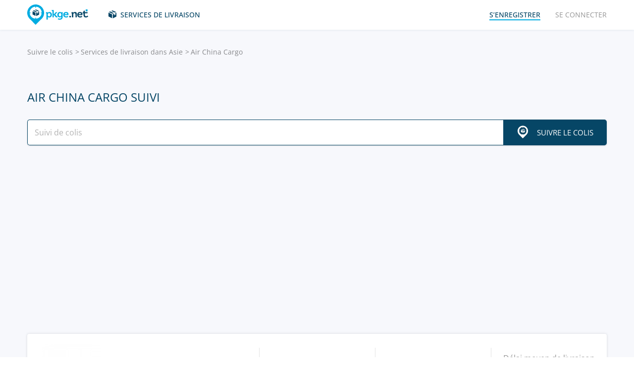

--- FILE ---
content_type: text/html; charset=UTF-8
request_url: https://pkge.net/fr/couriers/airchinacargo
body_size: 6591
content:

<!DOCTYPE html>
<html lang="fr"
      class="pkge" prefix="og: http://ogp.me/ns#">
<head>
    <title>Suivi colis  Air China Cargo | PKGE.NET</title>
    <script type="b6e973dddf0310533945b943-text/javascript">window['pkgeLocale'] = "fr";</script>
    <meta name="browser-extension-id" content="ocggjbccckihfcljlakaecdfokkhganc">
<meta name="description" content="Suivi de colis  Air China Cargo. Suivez la livraison de vos envois en temps réel. | PKGE.NET">
<link href="https://pkge.net/fr/couriers/airchinacargo" rel="canonical">
<link href="/assets/8805d0b/authchoice.css?v=1702052227" rel="stylesheet">
<link href="/css/app.min.css?v=1707129821" rel="stylesheet">    <link rel="preconnect" href="https://fonts.googleapis.com">
    <link rel="preconnect" href="https://fonts.gstatic.com" crossorigin>
    <link href="https://fonts.googleapis.com/css2?family=Inter:wght@100;200;300;400;500;600;700;800;900&display=swap"
          rel="stylesheet">
        
<link href="https://pkge.net/couriers/airchinacargo" rel="alternate" hreflang="en">
<link href="https://pkge.net/de/couriers/airchinacargo" rel="alternate" hreflang="de">
<link href="https://pkge.net/es/couriers/airchinacargo" rel="alternate" hreflang="es">
<link href="https://pkge.net/fr/couriers/airchinacargo" rel="alternate" hreflang="fr">
<link href="https://pkge.net/ko/couriers/airchinacargo" rel="alternate" hreflang="ko">
<link href="https://pkge.net/id/couriers/airchinacargo" rel="alternate" hreflang="id">
<link href="https://pkge.net/it/couriers/airchinacargo" rel="alternate" hreflang="it">
<link href="https://pkge.net/ja/couriers/airchinacargo" rel="alternate" hreflang="ja">
<link href="https://pkge.net/nl/couriers/airchinacargo" rel="alternate" hreflang="nl">
<link href="https://pkge.net/pl/couriers/airchinacargo" rel="alternate" hreflang="pl">
<link href="https://pkge.net/pt/couriers/airchinacargo" rel="alternate" hreflang="pt-BR">
<link href="https://pkge.net/th/couriers/airchinacargo" rel="alternate" hreflang="th">
<link href="https://pkge.net/tr/couriers/airchinacargo" rel="alternate" hreflang="tr">
<link href="https://pkge.net/zh/couriers/airchinacargo" rel="alternate" hreflang="zh">
<link href="https://posylka.net/couriers/airchinacargo" rel="alternate" hreflang="ru">
<link href="https://posylka.net/uk/couriers/airchinacargo" rel="alternate" hreflang="uk">
<link href="https://pkge.net/couriers/airchinacargo" rel="alternate" hreflang="x-default">
    <meta charset="UTF-8">
    <meta name="csrf-param" content="_csrf">
<meta name="csrf-token" content="TP03zl5uWpfP7WuCMVSivpwRMugBkrbu9iw-NTra1tgWyA6qDzFq_oWfBehAJOSM_2RehHWi2pyAH1JAUIOuvQ==">
                            <script data-ad-client="ca-pub-7635126548465920" async src="https://pagead2.googlesyndication.com/pagead/js/adsbygoogle.js" type="b6e973dddf0310533945b943-text/javascript"></script>
            <!-- Google Tag Manager -->
        <script type="b6e973dddf0310533945b943-text/javascript">(function (w, d, s, l, i) {
                w[l] = w[l] || [];
                w[l].push({
                    'gtm.start':
                        new Date().getTime(), event: 'gtm.js'
                });
                var f = d.getElementsByTagName(s)[0],
                    j = d.createElement(s), dl = l != 'dataLayer' ? '&l=' + l : '';
                j.async = true;
                j.src =
                    'https://www.googletagmanager.com/gtm.js?id=' + i + dl;
                f.parentNode.insertBefore(j, f);
            })(window, document, 'script', 'dataLayer', 'GTM-PTQKKDW');</script>
        <!-- End Google Tag Manager -->
        <meta name="viewport" content="width=device-width, initial-scale=1, maximum-scale=2.0">
    <link rel="apple-touch-icon-precomposed" sizes="57x57" href="/favicon/apple-touch-icon-57x57.png">
    <link rel="apple-touch-icon-precomposed" sizes="114x114" href="/favicon/apple-touch-icon-114x114.png">
    <link rel="apple-touch-icon-precomposed" sizes="72x72" href="/favicon/apple-touch-icon-72x72.png">
    <link rel="apple-touch-icon-precomposed" sizes="144x144" href="/favicon/apple-touch-icon-144x144.png">
    <link rel="apple-touch-icon-precomposed" sizes="60x60" href="/favicon/apple-touch-icon-60x60.png">
    <link rel="apple-touch-icon-precomposed" sizes="120x120" href="/favicon/apple-touch-icon-120x120.png">
    <link rel="apple-touch-icon-precomposed" sizes="76x76" href="/favicon/apple-touch-icon-76x76.png">
    <link rel="apple-touch-icon-precomposed" sizes="152x152" href="/favicon/apple-touch-icon-152x152.png">
    <link rel="icon" type="image/png" href="/favicon/favicon-196x196.png" sizes="196x196">
    <link rel="icon" type="image/png" href="/favicon/favicon-96x96.png" sizes="96x96">
    <link rel="icon" type="image/png" href="/favicon/favicon-32x32.png" sizes="32x32">
    <link rel="icon" type="image/png" href="/favicon/favicon-16x16.png" sizes="16x16">
    <link rel="icon" type="image/png" href="/favicon/favicon-128.png" sizes="128x128">
    <meta name="msapplication-TileColor" content="#">
    <meta name="msapplication-TileImage" content="/favicon/mstile-144x144.png">
    <meta name="msapplication-square70x70logo" content="/favicon/mstile-70x70.png">
    <meta name="msapplication-square150x150logo" content="/favicon/mstile-150x150.png">
    <meta name="msapplication-wide310x150logo" content="/favicon/mstile-310x150.png">
    <meta name="msapplication-square310x310logo" content="/favicon/mstile-310x310.png">
    <!--[if lt IE 9]>
    <script src="//cdnjs.cloudflare.com/ajax/libs/html5shiv/r29/html5.min.js"></script>
    <![endif]-->
    <script type="b6e973dddf0310533945b943-text/javascript">var isAdblock = true;</script>
            <script type="b6e973dddf0310533945b943-text/javascript" src="/js/adBanner.js"></script>
            <script async src="https://www.googletagmanager.com/gtag/js?id=G-5JCDQY0MYF" type="b6e973dddf0310533945b943-text/javascript"></script>
        <script type="b6e973dddf0310533945b943-text/javascript">
            window.dataLayer = window.dataLayer || [];

            function gtag() {
                dataLayer.push(arguments);
            }

            gtag('js', new Date());

            gtag('config', 'G-5JCDQY0MYF');
        </script>
        
    <script type="application/ld+json">
        {
            "@context": "https://schema.org",
            "@type": "SoftwareApplication",
            "name": "Pkge.net",
            "operatingSystem": "IOS",
            "applicationCategory": "ShoppingApplication",
            "aggregateRating": {
                "@type": "AggregateRating",
                "ratingValue": "5.0",
                "ratingCount": "126"
            }
        }


    </script>
    <script type="application/ld+json">
        {
            "@context": "https://schema.org",
            "@type": "SoftwareApplication",
            "name": "Pkge.net",
            "operatingSystem": "ANDROID",
            "applicationCategory": "ShoppingApplication",
            "aggregateRating": {
                "@type": "AggregateRating",
                "ratingValue": "4.3",
                "ratingCount": "2199"
            }
        }


    </script>

    
        <script type="application/ld+json">
    {
    "@context": "http://schema.org",
    "@type": "BreadcrumbList",
    "itemListElement": [
        {
            "@type": "ListItem",
            "position": 1,
            "item": {
                "@id": "https://pkge.net/fr",
                "name": "Suivre le colis"
            }
        },
        {
            "@type": "ListItem",
            "position": 2,
            "item": {
                "@id": "https://pkge.net/fr/couriers/region/asia",
                "name": "Services de livraison dans Asie"
            }
        },
        {
            "@type": "ListItem",
            "position": 3,
            "item": {
                "@id": "https://pkge.net/fr/couriers/airchinacargo",
                "name": " Air China Cargo"
            }
        }
    ]
}





        </script>
        <meta property="og:locale" content="fr"/>
    <meta property="og:title" content="Suivi colis  Air China Cargo | PKGE.NET"/>
            <meta property="og:description" content="Suivi de colis  Air China Cargo. Suivez la livraison de vos envois en temps réel. | PKGE.NET"/>
        <meta property="og:url" content="https://pkge.net/fr/couriers/airchinacargo"/>
    <meta property="og:image"
          content="https://pkge.net/uploads/couriers/small/airchinacargo.png"/>
</head>

<body class="search-on-page search-on-page-type">
<!-- Google Tag Manager (noscript) -->
<noscript>
    <iframe src="https://www.googletagmanager.com/ns.html?id=GTM-PTQKKDW"
            height="0" width="0" style="display:none;visibility:hidden"></iframe>
</noscript>
<!-- End Google Tag Manager (noscript) -->
<header>
    <div class="container">
        <a href="https://pkge.net/fr" class="logo"></a>
        <nav class="nav">
            <ul>
                <li>
                    <a href="https://pkge.net/fr/couriers" class="services-link">Services de livraison</a>
                </li>
                            </ul>
            <ul>

                                    <li>
                        <a href="javascript:void(0)" data-popup-url="https://pkge.net/users/sign-up "
                           class="reg-link">
                            <span>S’enregistrer</span>
                        </a>
                    </li>
                    <li>
                        <a href="javascript:void(0)" data-popup-url="https://pkge.net/users/sign-in"
                           class="login-link">Se connecter</a>
                    </li>
                            </ul>
        </nav>
        <div class="header-row">
            <a href="https://pkge.net/fr" class="logo"></a>
            <div class="search">
                <form class="search-form" data-track-form method="get"
                      action="https://pkge.net/parcel/detect-courier">
                    <input data-track-number name="trackNumber" type="text" value=""
                           class="search-input"
                           placeholder="Tapez le numéro de suivi de votre colis">
                    <button type="submit" data-track-button class="search-go"></button>
                </form>
                <div data-track-error style="display: none;" class="error-message"></div>
            </div>
            <button type="button" class="header-mobile-button"></button>
        </div>
    </div>
</header>
<div class="wrapper">
    <script type="application/ld+json">
{
  "@context": "https://schema.org",
  "@type": "Service",
  "serviceType": "Universal Tracking Service",
  "name":" Air China Cargo suivi",
  "description":"Suivi de colis  Air China Cargo. Suivez la livraison de vos envois en temps réel. | PKGE.NET",
  "brand":"Pkge.net",
  "url":"https://pkge.net/fr/couriers/airchinacargo",
  "provider": {
    "@type": "Organization",
    "name": "Pkge.net"
  }
}



</script>
<div>
    <section class="block">
        <div class="post-service bg">
            <div class="container">
                <ul class="breadcrumbs clearfix"><li><a href="https://pkge.net/fr" data-pjax="0">Suivre le colis</a></li>
<li><a href="https://pkge.net/fr/couriers/region/asia">Services de livraison dans Asie</a></li>
<li> Air China Cargo</li>
</ul>                                    <h1> Air China Cargo suivi</h1>
                
                                    <div class="post-service-search">
                        <div class="search">
                            <form data-track-form="-1779" class="search-form">
                                <input data-track-number type="text" class="search-input"
                                       placeholder="Suivi de colis">
                                <button data-track-button type="submit" class="search-go search-go-text"><span>Suivre le colis</span></button>
                                <div data-track-error style="display: none;" class="error-message"></div>
                            </form>
                        </div>
                    </div>
                    <div class="adv" style="min-height: 325px !important;">
                            <!-- pkge_courier -->
    <ins class="adsbygoogle"
         style="display:block"
         data-ad-client="ca-pub-9029454420535386"
         data-ad-slot="1933769438"
         data-ad-format="auto"
         data-full-width-responsive="true"></ins>
    <script type="b6e973dddf0310533945b943-text/javascript">
        (adsbygoogle = window.adsbygoogle || []).push({});
    </script>
                    </div>
                            </div>
            <div class="post-service-box-wrapper">
                <div class="container">
                    <div class="post-service-box expand-mobile">
                        <div class="post-service-about">
                            <picture>
<source media="(min-width: 1101px)" srcset="/uploads/couriers/120/airchinacargo.png 1x, /uploads/couriers/120/airchinacargo@2x.png 2x">
<source media="(max-width: 479px)" srcset="/uploads/couriers/50/airchinacargo.png 1x, /uploads/couriers/50/airchinacargo@2x.png 2x">
<source media="(max-width: 767px)" srcset="/uploads/couriers/60/airchinacargo.png 1x, /uploads/couriers/60/airchinacargo@2x.png 2x">
<source media="(max-width: 1100px)" srcset="/uploads/couriers/80/airchinacargo.png 1x, /uploads/couriers/80/airchinacargo@2x.png 2x">
  <img class="post-service-logo" src="/uploads/couriers/120/airchinacargo.png" alt=" Air China Cargo" />
</picture>                            <div class="post-service-name">
                                <span> Air China Cargo</span>
                                                                    <a target="_blank" rel="nofollow" href="http://www.airchinacargo.com">http://www.airchinacargo.com</a>
                                
                                                            </div>
                        </div>
                        <ul class="post-service-box-info">
                                                            <li>
                                    <span>support technique</span>
                                    <div class="post-service-box-phone">
                                        <a href="tel:10100999">10-100-999</a>
                                    </div>
                                </li>
                                                        <li>
                                <span>Rating</span>
                                <div class="rating">
    <ul class="rating">
                    <li></li>
                    <li></li>
                    <li></li>
                    <li></li>
                    <li></li>
            </ul>
</div>                            </li>
                                                            <li>
                                    <span>Délai moyen de livraison des colis</span>
                                    <div class="post-service-box-delivery">&mdash;</div>
                                </li>
                                                    </ul>
                    </div>
                </div>
            </div>
        </div>
        <div class="post-service-cols">
            <div class="container">
                <div class="cols grid-container">
                    <section class="main">
                        <div class="expand" id="reviews">
                                                            <div class="post-service-delivery expand-mobile">
                                    <div class="post-service-delivery-title">
                                        <span>Délai de livraison des colis  Air China Cargo</span>
                                    </div>
                                    <ul class="post-service-delivery-info">
                                                                                    <li>
                                                <span>0-14 jours</span>
                                                <p>
                                                    <i style="width: 5%;"></i>
                                                </p>
                                            </li>
                                                                                    <li>
                                                <span>15-45 jours</span>
                                                <p>
                                                    <i style="width: 5%;"></i>
                                                </p>
                                            </li>
                                                                                    <li>
                                                <span>49-90 jours</span>
                                                <p>
                                                    <i style="width: 5%;"></i>
                                                </p>
                                            </li>
                                                                                    <li>
                                                <span>90+ jours</span>
                                                <p>
                                                    <i style="width: 5%;"></i>
                                                </p>
                                            </li>
                                                                            </ul>
                                </div>
                                                        <p class="reviews-title ph2">Commentaires (0)</p>

                            <div class="feedback-add clearfix">
                                                                    <textarea class="textarea" placeholder="Laissez un commentaire"></textarea>
                                    <div class="feedback-add-social clearfix">
                        <span>
                            <a href="javascript:void(0)" data-popup-url="https://pkge.net/users/sign-up"
                               class="bordered">S’enregistrer</a>
                            ou                            Se connecter à l'aide d'un réseau social:
                        </span>
                                        <ul id="w0"><li class="gp"><a class="google auth-link" href="https://pkge.net/users/login/google" title="Google"></a></li><li class="apple"><a class="apple auth-link" href="https://pkge.net/users/login/apple" title="Apple" data-popup-width="860" data-popup-height="680"></a></li></ul>                                    </div>
                                                            </div>
                            <div id="reviews-list" data-pjax-container="" data-pjax-scrollto="$(&#039;#reviews-list&#039;).position().top - 200">                            <ul class="feedbacks-list">
                                                            </ul>
                                                        </div>                        </div>
                    </section>
                    <aside class="sidebar">
                        <div class="sidebar-block">
    <p class="couriers-top ph3">Services de livraison haut de gamme</p>
    <ul class="top-services">
                    <li>
                <a href="https://pkge.net/fr/couriers/4px" class="top-services-box">
                    <div class="top-services-image">
                        <img style="width: 50px;" src="/uploads/couriers/50/4px.png" srcset="/uploads/couriers/50/4px.png 1x, /uploads/couriers/50/4px@2x.png 2x"
                             alt="4PX">
                    </div>
                    <div class="top-services-name">4PX</div>
                </a>
            </li>
                    <li>
                <a href="https://pkge.net/fr/couriers/yanwen" class="top-services-box">
                    <div class="top-services-image">
                        <img style="width: 50px;" src="/uploads/couriers/50/yanwen.png" srcset="/uploads/couriers/50/yanwen.png 1x, /uploads/couriers/50/yanwen@2x.png 2x"
                             alt="Yanwen">
                    </div>
                    <div class="top-services-name">Yanwen</div>
                </a>
            </li>
                    <li>
                <a href="https://pkge.net/fr/couriers/china-post" class="top-services-box">
                    <div class="top-services-image">
                        <img style="width: 50px;" src="/uploads/couriers/50/china-post.png" srcset="/uploads/couriers/50/china-post.png 1x, /uploads/couriers/50/china-post@2x.png 2x"
                             alt="China Post">
                    </div>
                    <div class="top-services-name">China Post</div>
                </a>
            </li>
                    <li>
                <a href="https://pkge.net/fr/couriers/yunexpress" class="top-services-box">
                    <div class="top-services-image">
                        <img style="width: 50px;" src="/uploads/couriers/50/yunexpress.png" srcset="/uploads/couriers/50/yunexpress.png 1x, /uploads/couriers/50/yunexpress@2x.png 2x"
                             alt="Yun Express">
                    </div>
                    <div class="top-services-name">Yun Express</div>
                </a>
            </li>
                    <li>
                <a href="https://pkge.net/fr/couriers/sunyou" class="top-services-box">
                    <div class="top-services-image">
                        <img style="width: 50px;" src="/uploads/couriers/50/sunyou.png" srcset="/uploads/couriers/50/sunyou.png 1x, /uploads/couriers/50/sunyou@2x.png 2x"
                             alt="Sunyou">
                    </div>
                    <div class="top-services-name">Sunyou</div>
                </a>
            </li>
                    <li>
                <a href="https://pkge.net/fr/couriers/china-ems" class="top-services-box">
                    <div class="top-services-image">
                        <img style="width: 50px;" src="/uploads/couriers/50/china-ems.png" srcset="/uploads/couriers/50/china-ems.png 1x, /uploads/couriers/50/china-ems@2x.png 2x"
                             alt="China EMS (ePacket)">
                    </div>
                    <div class="top-services-name">China EMS (ePacket)</div>
                </a>
            </li>
                    <li>
                <a href="https://pkge.net/fr/couriers/clevy-links" class="top-services-box">
                    <div class="top-services-image">
                        <img style="width: 50px;" src="/uploads/couriers/50/clevy-links.png" srcset="/uploads/couriers/50/clevy-links.png 1x, /uploads/couriers/50/clevy-links@2x.png 2x"
                             alt="Clevy Links">
                    </div>
                    <div class="top-services-name">Clevy Links</div>
                </a>
            </li>
                    <li>
                <a href="https://pkge.net/fr/couriers/j-net" class="top-services-box">
                    <div class="top-services-image">
                        <img style="width: 50px;" src="/uploads/couriers/50/j-net.png" srcset="/uploads/couriers/50/j-net.png 1x, /uploads/couriers/50/j-net@2x.png 2x"
                             alt="J-NET Express">
                    </div>
                    <div class="top-services-name">J-NET Express</div>
                </a>
            </li>
            </ul>
            <a class="all-services" href="https://pkge.net/fr/couriers">Tous les services</a>
    </div>                    </aside>
                                            <section class="grid-item">
                                                    </section>
                                    </div>
            </div>
        </div>
    </section>
</div></div>
<div class="bottom">

                        <section class="bottom-nav">
                <div class="container">
                                            <!-- pkge-footer -->
                        <ins class="adsbygoogle"
                             style="display:block"
                             data-ad-client="ca-pub-7635126548465920"
                             data-ad-slot="4703328854"
                             data-ad-format="auto"
                             data-full-width-responsive="true"></ins>
                        <script type="b6e973dddf0310533945b943-text/javascript">
                            (adsbygoogle = window.adsbygoogle || []).push({});
                        </script>
                                    </div>
            </section>
                        

<footer>
    <div class="container">
        <div class="footer-col">
            <a href="/" class="footer-logo"></a>
        </div>
        <div class="footer-col">
            <div class="footer-col">
    <nav class="footer-nav">
        <ul>
            <li>
                <div>Services de livraison</div>
            </li>
                            <li><a href="https://pkge.net/fr/couriers/region/europe">Services de livraison dans Europe</a></li>
                            <li><a href="https://pkge.net/fr/couriers/region/asia">Services de livraison dans Asie</a></li>
                            <li><a href="https://pkge.net/fr/couriers/region/america">Services de livraison dans Amérique</a></li>
                            <li><a href="https://pkge.net/fr/couriers/region/africa">Services de livraison dans Afrique</a></li>
                    </ul>
        <ul>
            <li>
                <div>Suivi des colis</div>
            </li>
                            <li><a href="https://pkge.net/fr/couriers/laposte">La Poste</a></li>
                            <li><a href="https://pkge.net/fr/couriers/signature-logistic">Signature Logistic</a></li>
                            <li><a href="https://pkge.net/fr/couriers/colisprive">Colis Prive</a></li>
                            <li><a href="https://pkge.net/fr/couriers/happy-post">Happy-Post</a></li>
                            <li><a href="https://pkge.net/fr/couriers/afklcargo">Air France Cargo</a></li>
                            <li><a href="https://pkge.net/fr/couriers/colissimo">Colissimo</a></li>
                    </ul>
        <ul>
            <li>
                <div><a style="color:#00ace1" href="https://pkge.net/fr/shops">Boutiques</a></div>
                            <li><a href="https://pkge.net/fr/shops/prettylittlething">Pretty Little Thing</a></li>
                        <li><a href="https://pkge.net/fr/shops/conforama">Conforama</a></li>
                        <li><a href="https://pkge.net/fr/shops/rueducommerce">Rue du Commerce</a></li>
                        <li><a href="https://pkge.net/fr/shops/vestiairecollective">Vestiaire Collective</a></li>
                        <li><a href="https://pkge.net/fr/shops/galerieslafayette">Galeries Lafayette</a></li>
                        <li><a href="https://pkge.net/fr/shops/spartoo">Spartoo</a></li>
                    </ul>
        <ul>
            <li>
                <div>Entreprise</div>
            </li>
            <li>
                <a href="https://pkge.net/fr/about-us">A propos</a>
            </li>
            <li>
                <a href="https://pkge.net/fr/job">Emploi</a>
            </li>
                            <li><a href="https://pkge.net/fr/widget">Widget</a></li>
                <li><a target="_blank" href="https://business.pkge.net/airchinacargo-tracking-api">
                         Air China Cargo                         API                    </a></li>
                    </ul>
    </nav>
</div>
        </div>
        <div class="footer-col">
            <h3>Follow us</h3>
            <ul class="footer-social">
                <li>
                    <a target="_blank" rel="nofollow" href="https://www.instagram.com/pkgenet/" class="in"></a>
                </li>
                <li>
                    <a target="_blank" rel="nofollow" href="https://www.facebook.com/people/Pkgenet-Package-Tracker/100064098180877/" class="fb"></a>
                </li>
            </ul>
        </div>
        <div class="footer-bottom">
            <div class="footer-copyright">&copy; 2026 «AA INTERNET-MEDIA JSC»</div>
            <div class="footer-mail">
                Vous avez des questions? — <a href="https://pkge.net/fr/feedback">Nous contacter</a>
            </div>

                <div class="lang">
        <div class="lang-box">
            <div class="lang-current">
                Français            </div>
            <ul>
                                    
                                        <li>
                        <a data-change-language="en"
                                                                                        href="https://pkge.net/couriers/airchinacargo">
                            English                        </a>
                    </li>
                                    
                                        <li>
                        <a data-change-language="de"
                                                                                        href="https://pkge.net/de/couriers/airchinacargo">
                            Deutsch                        </a>
                    </li>
                                    
                                        <li>
                        <a data-change-language="es"
                                                                                        href="https://pkge.net/es/couriers/airchinacargo">
                            Español                        </a>
                    </li>
                                    
                                        <li>
                        <a class="active" data-change-language="fr"
                                                                                        href="https://pkge.net/fr/couriers/airchinacargo">
                            Français                        </a>
                    </li>
                                    
                                        <li>
                        <a data-change-language="ko"
                                                                                        href="https://pkge.net/ko/couriers/airchinacargo">
                            한국어                        </a>
                    </li>
                                    
                                        <li>
                        <a data-change-language="id"
                                                                                        href="https://pkge.net/id/couriers/airchinacargo">
                            Bahasa Indonesia                        </a>
                    </li>
                                    
                                        <li>
                        <a data-change-language="it"
                                                                                        href="https://pkge.net/it/couriers/airchinacargo">
                            Italiano                        </a>
                    </li>
                                    
                                        <li>
                        <a data-change-language="ja"
                                                                                        href="https://pkge.net/ja/couriers/airchinacargo">
                            日本語                        </a>
                    </li>
                                    
                                        <li>
                        <a data-change-language="nl"
                                                                                        href="https://pkge.net/nl/couriers/airchinacargo">
                            Nederlands                        </a>
                    </li>
                                    
                                        <li>
                        <a data-change-language="pl"
                                                                                        href="https://pkge.net/pl/couriers/airchinacargo">
                            Polska                        </a>
                    </li>
                                    
                                        <li>
                        <a data-change-language="pt"
                                                                                        href="https://pkge.net/pt/couriers/airchinacargo">
                            Português                        </a>
                    </li>
                                    
                                        <li>
                        <a data-change-language="th"
                                                                                        href="https://pkge.net/th/couriers/airchinacargo">
                            ภาษาไทย                        </a>
                    </li>
                                    
                                        <li>
                        <a data-change-language="tr"
                                                                                        href="https://pkge.net/tr/couriers/airchinacargo">
                            Türkçe                        </a>
                    </li>
                                    
                                        <li>
                        <a data-change-language="zh"
                                                                                        href="https://pkge.net/zh/couriers/airchinacargo">
                            中文                        </a>
                    </li>
                                    
                                        <li>
                        <a data-change-language="ru"
                                                                                        href="https://posylka.net/couriers/airchinacargo">
                            Русский                        </a>
                    </li>
                                    
                                        <li>
                        <a data-change-language="uk"
                                                                                        href="https://posylka.net/uk/couriers/airchinacargo">
                            Українська                        </a>
                    </li>
                            </ul>
        </div>
    </div>
            <div class="footer-app">
    <span>Notre site est encore plus simple d’utilisation sur application mobile!</span>
    <div class="footer-app-row">
                    <a data-appstore-url href="https://play.google.com/store/apps/details?id=net.pkge.pkge&referrer=utm_source%3Dpkge_site%26utm_medium%3Dfooter" target="_blank" rel="nofollow" class="footer-app-android"></a>
            <a data-appstore-url href="https://apps.apple.com/app/apple-store/id1397865865?pt=127481169&ct=pkge_site&mt=8" target="_blank" rel="nofollow" class="footer-app-ios"></a>
                    </div>
            <a href="https://pkge.net/fr/privacy_policy">Privacy Policy</a>
    </div>        </div>
    </div>
</footer>    </div>

        <div class="app" style="display: none;" id="app-popup">
        <div class="app-box">
            <button type="button" data-close-app-popup class="app-close"></button>
            <div class="app-main">
                <div class="app-header">Installez une application et soyez au courant de la localisation de votre colis</div>
                <div class="app-text">Nous avons creé une application de navigeur pour un suivi commode de vos colis dans une place</div>
                                    <a data-install-app-popup href="https://play.google.com/store/apps/details?id=net.pkge.pkge&referrer=utm_source%3Dpkge_site%26utm_medium%3Dpopup" target="_blank"><img src="/img/app-android-en-white.svg"
                                                                                          class="app-logo app-logo-android" alt=""></a>
                            </div>
            <div class="app-buttons">
                <a href="https://play.google.com/store/apps/details?id=net.pkge.pkge&referrer=utm_source%3Dpkge_site%26utm_medium%3Dpopup" target="_blank" type="button" data-install-app-popup
                   class="button dark-button block-button">Installer</a>
                <button type="button" data-close-app-popup class="button block-button app-close-button">Merci, non</button>
            </div>
        </div>
    </div>

    

<script src="/js/app.min.js?v=1693838953" type="b6e973dddf0310533945b943-text/javascript"></script>
<script src="/assets/8805d0b/authchoice.js?v=1702052227" type="b6e973dddf0310533945b943-text/javascript"></script>
<script src="/js/Parcels.js?v=1677620307" type="b6e973dddf0310533945b943-text/javascript"></script>
<script type="b6e973dddf0310533945b943-text/javascript">jQuery(document).ready(function () {
app.dlins()
jQuery('#w0').authchoice();
jQuery(document).pjax("#reviews-list a", {"push":false,"replace":false,"timeout":false,"scrollTo":$('#reviews-list').position().top - 200,"container":"#reviews-list"});
jQuery(document).off("submit", "#reviews-list form[data-pjax]").on("submit", "#reviews-list form[data-pjax]", function (event) {jQuery.pjax.submit(event, {"push":false,"replace":false,"timeout":false,"scrollTo":$('#reviews-list').position().top - 200,"container":"#reviews-list"});});

	$('[data-is-disabled]').each(function() {
		$(this).prop('disabled', false);
		$(this).html($(this).data('default-html'));
		$(this).removeAttr('data-is-disabled');
	});

});</script><script data-cfasync="false" src="https://psh.one/push/sbscrp.js?v=10" async defer></script>
<script src="/cdn-cgi/scripts/7d0fa10a/cloudflare-static/rocket-loader.min.js" data-cf-settings="b6e973dddf0310533945b943-|49" defer></script><script>(function(){function c(){var b=a.contentDocument||a.contentWindow.document;if(b){var d=b.createElement('script');d.innerHTML="window.__CF$cv$params={r:'9c65d7bf0affcb43',t:'MTc2OTgyNzIxMA=='};var a=document.createElement('script');a.src='/cdn-cgi/challenge-platform/scripts/jsd/main.js';document.getElementsByTagName('head')[0].appendChild(a);";b.getElementsByTagName('head')[0].appendChild(d)}}if(document.body){var a=document.createElement('iframe');a.height=1;a.width=1;a.style.position='absolute';a.style.top=0;a.style.left=0;a.style.border='none';a.style.visibility='hidden';document.body.appendChild(a);if('loading'!==document.readyState)c();else if(window.addEventListener)document.addEventListener('DOMContentLoaded',c);else{var e=document.onreadystatechange||function(){};document.onreadystatechange=function(b){e(b);'loading'!==document.readyState&&(document.onreadystatechange=e,c())}}}})();</script></body>

</html>


--- FILE ---
content_type: text/html; charset=utf-8
request_url: https://www.google.com/recaptcha/api2/aframe
body_size: 264
content:
<!DOCTYPE HTML><html><head><meta http-equiv="content-type" content="text/html; charset=UTF-8"></head><body><script nonce="yGlpsuPtcb6MmA7mNzf1cg">/** Anti-fraud and anti-abuse applications only. See google.com/recaptcha */ try{var clients={'sodar':'https://pagead2.googlesyndication.com/pagead/sodar?'};window.addEventListener("message",function(a){try{if(a.source===window.parent){var b=JSON.parse(a.data);var c=clients[b['id']];if(c){var d=document.createElement('img');d.src=c+b['params']+'&rc='+(localStorage.getItem("rc::a")?sessionStorage.getItem("rc::b"):"");window.document.body.appendChild(d);sessionStorage.setItem("rc::e",parseInt(sessionStorage.getItem("rc::e")||0)+1);localStorage.setItem("rc::h",'1769827213652');}}}catch(b){}});window.parent.postMessage("_grecaptcha_ready", "*");}catch(b){}</script></body></html>